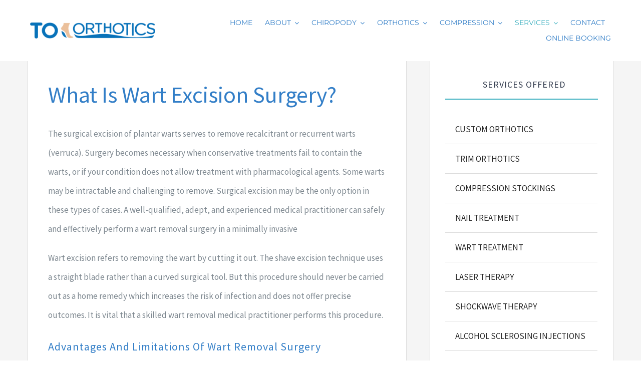

--- FILE ---
content_type: text/html
request_url: https://orthotics-toronto.com/services/wart-excision-surgery/
body_size: 13410
content:
<!DOCTYPE html>
<html class="avada-html-layout-wide avada-html-header-position-top avada-is-100-percent-template" lang="en-US" prefix="og: http://ogp.me/ns# fb: http://ogp.me/ns/fb#">
<head>
	<meta http-equiv="X-UA-Compatible" content="IE=edge" />
	<meta http-equiv="Content-Type" content="text/html; charset=utf-8"/>
	<meta name="viewport" content="width=device-width, initial-scale=1" />
	<meta name='robots' content='index, follow, max-image-preview:large, max-snippet:-1, max-video-preview:-1' />

	<!-- This site is optimized with the Yoast SEO plugin v20.7 - https://yoast.com/wordpress/plugins/seo/ -->
	<title>Wart Excision Surgery - Toronto Orthotics</title>
	<link rel="canonical" href="https://orthotics-toronto.com/services/wart-excision-surgery/" />
	<meta property="og:locale" content="en_US" />
	<meta property="og:type" content="article" />
	<meta property="og:title" content="Wart Excision Surgery - Toronto Orthotics" />
	<meta property="og:url" content="https://orthotics-toronto.com/services/wart-excision-surgery/" />
	<meta property="og:site_name" content="Toronto Orthotics" />
	<meta property="article:modified_time" content="2025-04-08T19:35:13+00:00" />
	<meta name="twitter:card" content="summary_large_image" />
	<meta name="twitter:label1" content="Est. reading time" />
	<meta name="twitter:data1" content="11 minutes" />
	<script type="application/ld+json" class="yoast-schema-graph">{"@context":"https://schema.org","@graph":[{"@type":"WebPage","@id":"https://orthotics-toronto.com/services/wart-excision-surgery/","url":"https://orthotics-toronto.com/services/wart-excision-surgery/","name":"Wart Excision Surgery - Toronto Orthotics","isPartOf":{"@id":"https://orthotics-toronto.com/#website"},"datePublished":"2023-02-03T21:00:51+00:00","dateModified":"2025-04-08T19:35:13+00:00","breadcrumb":{"@id":"https://orthotics-toronto.com/services/wart-excision-surgery/#breadcrumb"},"inLanguage":"en-US","potentialAction":[{"@type":"ReadAction","target":["https://orthotics-toronto.com/services/wart-excision-surgery/"]}]},{"@type":"BreadcrumbList","@id":"https://orthotics-toronto.com/services/wart-excision-surgery/#breadcrumb","itemListElement":[{"@type":"ListItem","position":1,"name":"Home","item":"https://orthotics-toronto.com/"},{"@type":"ListItem","position":2,"name":"Services (not a page, only for menu)","item":"https://orthotics-toronto.com/services/"},{"@type":"ListItem","position":3,"name":"Wart Excision Surgery"}]},{"@type":"WebSite","@id":"https://orthotics-toronto.com/#website","url":"https://orthotics-toronto.com/","name":"Toronto Orthotics","description":"Foot Clinic Downtown Toronto","potentialAction":[{"@type":"SearchAction","target":{"@type":"EntryPoint","urlTemplate":"https://orthotics-toronto.com/?s={search_term_string}"},"query-input":"required name=search_term_string"}],"inLanguage":"en-US"}]}</script>
	<!-- / Yoast SEO plugin. -->


<link rel="alternate" type="application/rss+xml" title="Toronto Orthotics &raquo; Feed" href="https://orthotics-toronto.com/feed/" />
<link rel="alternate" type="application/rss+xml" title="Toronto Orthotics &raquo; Comments Feed" href="https://orthotics-toronto.com/comments/feed/" />
					<link rel="shortcut icon" href="https://orthotics-toronto.com/wp-content/uploads/2023/01/Toronto-Orthotics-Favicon.jpg" type="image/x-icon" />
		
		
		
				<link rel="alternate" title="oEmbed (JSON)" type="application/json+oembed" href="https://orthotics-toronto.com/wp-json/oembed/1.0/embed?url=https%3A%2F%2Forthotics-toronto.com%2Fservices%2Fwart-excision-surgery%2F" />
<link rel="alternate" title="oEmbed (XML)" type="text/xml+oembed" href="https://orthotics-toronto.com/wp-json/oembed/1.0/embed?url=https%3A%2F%2Forthotics-toronto.com%2Fservices%2Fwart-excision-surgery%2F&#038;format=xml" />

		<meta property="og:title" content="Wart Excision Surgery"/>
		<meta property="og:type" content="article"/>
		<meta property="og:url" content="https://orthotics-toronto.com/services/wart-excision-surgery/"/>
		<meta property="og:site_name" content="Toronto Orthotics"/>
		<meta property="og:description" content="What is wart excision surgery? 

The surgical excision of plantar warts serves to remove recalcitrant or recurrent warts (verruca). Surgery becomes necessary when conservative treatments fail to contain the warts, or if your condition does not allow treatment with pharmacological agents. Some warts may be intractable and challenging to remove. Surgical excision may be the only"/>

									<meta property="og:image" content="https://orthotics-toronto.com/wp-content/uploads/2023/01/TO-logo-white-1.png"/>
							<style id='wp-img-auto-sizes-contain-inline-css' type='text/css'>
img:is([sizes=auto i],[sizes^="auto," i]){contain-intrinsic-size:3000px 1500px}
/*# sourceURL=wp-img-auto-sizes-contain-inline-css */
</style>
<link rel='stylesheet' id='fusion-dynamic-css-css' href='https://orthotics-toronto.com/wp-content/uploads/fusion-styles/8269dbffb2a190f410004c98af8876ae.min.css?ver=3.9.2' type='text/css' media='all' />
<link rel="https://api.w.org/" href="https://orthotics-toronto.com/wp-json/" /><link rel="alternate" title="JSON" type="application/json" href="https://orthotics-toronto.com/wp-json/wp/v2/pages/1647" /><link rel="EditURI" type="application/rsd+xml" title="RSD" href="https://orthotics-toronto.com/xmlrpc.php?rsd" />
<meta name="generator" content="WordPress 6.9" />
<link rel='shortlink' href='https://orthotics-toronto.com/?p=1647' />
<style type="text/css" id="css-fb-visibility">@media screen and (max-width: 640px){.fusion-no-small-visibility{display:none !important;}body .sm-text-align-center{text-align:center !important;}body .sm-text-align-left{text-align:left !important;}body .sm-text-align-right{text-align:right !important;}body .sm-flex-align-center{justify-content:center !important;}body .sm-flex-align-flex-start{justify-content:flex-start !important;}body .sm-flex-align-flex-end{justify-content:flex-end !important;}body .sm-mx-auto{margin-left:auto !important;margin-right:auto !important;}body .sm-ml-auto{margin-left:auto !important;}body .sm-mr-auto{margin-right:auto !important;}body .fusion-absolute-position-small{position:absolute;top:auto;width:100%;}.awb-sticky.awb-sticky-small{ position: sticky; top: var(--awb-sticky-offset,0); }}@media screen and (min-width: 641px) and (max-width: 1024px){.fusion-no-medium-visibility{display:none !important;}body .md-text-align-center{text-align:center !important;}body .md-text-align-left{text-align:left !important;}body .md-text-align-right{text-align:right !important;}body .md-flex-align-center{justify-content:center !important;}body .md-flex-align-flex-start{justify-content:flex-start !important;}body .md-flex-align-flex-end{justify-content:flex-end !important;}body .md-mx-auto{margin-left:auto !important;margin-right:auto !important;}body .md-ml-auto{margin-left:auto !important;}body .md-mr-auto{margin-right:auto !important;}body .fusion-absolute-position-medium{position:absolute;top:auto;width:100%;}.awb-sticky.awb-sticky-medium{ position: sticky; top: var(--awb-sticky-offset,0); }}@media screen and (min-width: 1025px){.fusion-no-large-visibility{display:none !important;}body .lg-text-align-center{text-align:center !important;}body .lg-text-align-left{text-align:left !important;}body .lg-text-align-right{text-align:right !important;}body .lg-flex-align-center{justify-content:center !important;}body .lg-flex-align-flex-start{justify-content:flex-start !important;}body .lg-flex-align-flex-end{justify-content:flex-end !important;}body .lg-mx-auto{margin-left:auto !important;margin-right:auto !important;}body .lg-ml-auto{margin-left:auto !important;}body .lg-mr-auto{margin-right:auto !important;}body .fusion-absolute-position-large{position:absolute;top:auto;width:100%;}.awb-sticky.awb-sticky-large{ position: sticky; top: var(--awb-sticky-offset,0); }}</style><link rel="preconnect" href="//code.tidio.co">		<script type="text/javascript">
			var doc = document.documentElement;
			doc.setAttribute( 'data-useragent', navigator.userAgent );
		</script>
		
	<style id='global-styles-inline-css' type='text/css'>
:root{--wp--preset--aspect-ratio--square: 1;--wp--preset--aspect-ratio--4-3: 4/3;--wp--preset--aspect-ratio--3-4: 3/4;--wp--preset--aspect-ratio--3-2: 3/2;--wp--preset--aspect-ratio--2-3: 2/3;--wp--preset--aspect-ratio--16-9: 16/9;--wp--preset--aspect-ratio--9-16: 9/16;--wp--preset--color--black: #000000;--wp--preset--color--cyan-bluish-gray: #abb8c3;--wp--preset--color--white: #ffffff;--wp--preset--color--pale-pink: #f78da7;--wp--preset--color--vivid-red: #cf2e2e;--wp--preset--color--luminous-vivid-orange: #ff6900;--wp--preset--color--luminous-vivid-amber: #fcb900;--wp--preset--color--light-green-cyan: #7bdcb5;--wp--preset--color--vivid-green-cyan: #00d084;--wp--preset--color--pale-cyan-blue: #8ed1fc;--wp--preset--color--vivid-cyan-blue: #0693e3;--wp--preset--color--vivid-purple: #9b51e0;--wp--preset--gradient--vivid-cyan-blue-to-vivid-purple: linear-gradient(135deg,rgb(6,147,227) 0%,rgb(155,81,224) 100%);--wp--preset--gradient--light-green-cyan-to-vivid-green-cyan: linear-gradient(135deg,rgb(122,220,180) 0%,rgb(0,208,130) 100%);--wp--preset--gradient--luminous-vivid-amber-to-luminous-vivid-orange: linear-gradient(135deg,rgb(252,185,0) 0%,rgb(255,105,0) 100%);--wp--preset--gradient--luminous-vivid-orange-to-vivid-red: linear-gradient(135deg,rgb(255,105,0) 0%,rgb(207,46,46) 100%);--wp--preset--gradient--very-light-gray-to-cyan-bluish-gray: linear-gradient(135deg,rgb(238,238,238) 0%,rgb(169,184,195) 100%);--wp--preset--gradient--cool-to-warm-spectrum: linear-gradient(135deg,rgb(74,234,220) 0%,rgb(151,120,209) 20%,rgb(207,42,186) 40%,rgb(238,44,130) 60%,rgb(251,105,98) 80%,rgb(254,248,76) 100%);--wp--preset--gradient--blush-light-purple: linear-gradient(135deg,rgb(255,206,236) 0%,rgb(152,150,240) 100%);--wp--preset--gradient--blush-bordeaux: linear-gradient(135deg,rgb(254,205,165) 0%,rgb(254,45,45) 50%,rgb(107,0,62) 100%);--wp--preset--gradient--luminous-dusk: linear-gradient(135deg,rgb(255,203,112) 0%,rgb(199,81,192) 50%,rgb(65,88,208) 100%);--wp--preset--gradient--pale-ocean: linear-gradient(135deg,rgb(255,245,203) 0%,rgb(182,227,212) 50%,rgb(51,167,181) 100%);--wp--preset--gradient--electric-grass: linear-gradient(135deg,rgb(202,248,128) 0%,rgb(113,206,126) 100%);--wp--preset--gradient--midnight: linear-gradient(135deg,rgb(2,3,129) 0%,rgb(40,116,252) 100%);--wp--preset--font-size--small: 12.75px;--wp--preset--font-size--medium: 20px;--wp--preset--font-size--large: 25.5px;--wp--preset--font-size--x-large: 42px;--wp--preset--font-size--normal: 17px;--wp--preset--font-size--xlarge: 34px;--wp--preset--font-size--huge: 51px;--wp--preset--spacing--20: 0.44rem;--wp--preset--spacing--30: 0.67rem;--wp--preset--spacing--40: 1rem;--wp--preset--spacing--50: 1.5rem;--wp--preset--spacing--60: 2.25rem;--wp--preset--spacing--70: 3.38rem;--wp--preset--spacing--80: 5.06rem;--wp--preset--shadow--natural: 6px 6px 9px rgba(0, 0, 0, 0.2);--wp--preset--shadow--deep: 12px 12px 50px rgba(0, 0, 0, 0.4);--wp--preset--shadow--sharp: 6px 6px 0px rgba(0, 0, 0, 0.2);--wp--preset--shadow--outlined: 6px 6px 0px -3px rgb(255, 255, 255), 6px 6px rgb(0, 0, 0);--wp--preset--shadow--crisp: 6px 6px 0px rgb(0, 0, 0);}:where(.is-layout-flex){gap: 0.5em;}:where(.is-layout-grid){gap: 0.5em;}body .is-layout-flex{display: flex;}.is-layout-flex{flex-wrap: wrap;align-items: center;}.is-layout-flex > :is(*, div){margin: 0;}body .is-layout-grid{display: grid;}.is-layout-grid > :is(*, div){margin: 0;}:where(.wp-block-columns.is-layout-flex){gap: 2em;}:where(.wp-block-columns.is-layout-grid){gap: 2em;}:where(.wp-block-post-template.is-layout-flex){gap: 1.25em;}:where(.wp-block-post-template.is-layout-grid){gap: 1.25em;}.has-black-color{color: var(--wp--preset--color--black) !important;}.has-cyan-bluish-gray-color{color: var(--wp--preset--color--cyan-bluish-gray) !important;}.has-white-color{color: var(--wp--preset--color--white) !important;}.has-pale-pink-color{color: var(--wp--preset--color--pale-pink) !important;}.has-vivid-red-color{color: var(--wp--preset--color--vivid-red) !important;}.has-luminous-vivid-orange-color{color: var(--wp--preset--color--luminous-vivid-orange) !important;}.has-luminous-vivid-amber-color{color: var(--wp--preset--color--luminous-vivid-amber) !important;}.has-light-green-cyan-color{color: var(--wp--preset--color--light-green-cyan) !important;}.has-vivid-green-cyan-color{color: var(--wp--preset--color--vivid-green-cyan) !important;}.has-pale-cyan-blue-color{color: var(--wp--preset--color--pale-cyan-blue) !important;}.has-vivid-cyan-blue-color{color: var(--wp--preset--color--vivid-cyan-blue) !important;}.has-vivid-purple-color{color: var(--wp--preset--color--vivid-purple) !important;}.has-black-background-color{background-color: var(--wp--preset--color--black) !important;}.has-cyan-bluish-gray-background-color{background-color: var(--wp--preset--color--cyan-bluish-gray) !important;}.has-white-background-color{background-color: var(--wp--preset--color--white) !important;}.has-pale-pink-background-color{background-color: var(--wp--preset--color--pale-pink) !important;}.has-vivid-red-background-color{background-color: var(--wp--preset--color--vivid-red) !important;}.has-luminous-vivid-orange-background-color{background-color: var(--wp--preset--color--luminous-vivid-orange) !important;}.has-luminous-vivid-amber-background-color{background-color: var(--wp--preset--color--luminous-vivid-amber) !important;}.has-light-green-cyan-background-color{background-color: var(--wp--preset--color--light-green-cyan) !important;}.has-vivid-green-cyan-background-color{background-color: var(--wp--preset--color--vivid-green-cyan) !important;}.has-pale-cyan-blue-background-color{background-color: var(--wp--preset--color--pale-cyan-blue) !important;}.has-vivid-cyan-blue-background-color{background-color: var(--wp--preset--color--vivid-cyan-blue) !important;}.has-vivid-purple-background-color{background-color: var(--wp--preset--color--vivid-purple) !important;}.has-black-border-color{border-color: var(--wp--preset--color--black) !important;}.has-cyan-bluish-gray-border-color{border-color: var(--wp--preset--color--cyan-bluish-gray) !important;}.has-white-border-color{border-color: var(--wp--preset--color--white) !important;}.has-pale-pink-border-color{border-color: var(--wp--preset--color--pale-pink) !important;}.has-vivid-red-border-color{border-color: var(--wp--preset--color--vivid-red) !important;}.has-luminous-vivid-orange-border-color{border-color: var(--wp--preset--color--luminous-vivid-orange) !important;}.has-luminous-vivid-amber-border-color{border-color: var(--wp--preset--color--luminous-vivid-amber) !important;}.has-light-green-cyan-border-color{border-color: var(--wp--preset--color--light-green-cyan) !important;}.has-vivid-green-cyan-border-color{border-color: var(--wp--preset--color--vivid-green-cyan) !important;}.has-pale-cyan-blue-border-color{border-color: var(--wp--preset--color--pale-cyan-blue) !important;}.has-vivid-cyan-blue-border-color{border-color: var(--wp--preset--color--vivid-cyan-blue) !important;}.has-vivid-purple-border-color{border-color: var(--wp--preset--color--vivid-purple) !important;}.has-vivid-cyan-blue-to-vivid-purple-gradient-background{background: var(--wp--preset--gradient--vivid-cyan-blue-to-vivid-purple) !important;}.has-light-green-cyan-to-vivid-green-cyan-gradient-background{background: var(--wp--preset--gradient--light-green-cyan-to-vivid-green-cyan) !important;}.has-luminous-vivid-amber-to-luminous-vivid-orange-gradient-background{background: var(--wp--preset--gradient--luminous-vivid-amber-to-luminous-vivid-orange) !important;}.has-luminous-vivid-orange-to-vivid-red-gradient-background{background: var(--wp--preset--gradient--luminous-vivid-orange-to-vivid-red) !important;}.has-very-light-gray-to-cyan-bluish-gray-gradient-background{background: var(--wp--preset--gradient--very-light-gray-to-cyan-bluish-gray) !important;}.has-cool-to-warm-spectrum-gradient-background{background: var(--wp--preset--gradient--cool-to-warm-spectrum) !important;}.has-blush-light-purple-gradient-background{background: var(--wp--preset--gradient--blush-light-purple) !important;}.has-blush-bordeaux-gradient-background{background: var(--wp--preset--gradient--blush-bordeaux) !important;}.has-luminous-dusk-gradient-background{background: var(--wp--preset--gradient--luminous-dusk) !important;}.has-pale-ocean-gradient-background{background: var(--wp--preset--gradient--pale-ocean) !important;}.has-electric-grass-gradient-background{background: var(--wp--preset--gradient--electric-grass) !important;}.has-midnight-gradient-background{background: var(--wp--preset--gradient--midnight) !important;}.has-small-font-size{font-size: var(--wp--preset--font-size--small) !important;}.has-medium-font-size{font-size: var(--wp--preset--font-size--medium) !important;}.has-large-font-size{font-size: var(--wp--preset--font-size--large) !important;}.has-x-large-font-size{font-size: var(--wp--preset--font-size--x-large) !important;}
/*# sourceURL=global-styles-inline-css */
</style>
</head>

<body class="wp-singular page-template page-template-100-width page-template-100-width-php page page-id-1647 page-child parent-pageid-1595 wp-theme-Avada fusion-image-hovers fusion-pagination-sizing fusion-button_type-flat fusion-button_span-yes fusion-button_gradient-linear avada-image-rollover-circle-yes avada-image-rollover-yes avada-image-rollover-direction-center_vertical dont-animate fusion-body ltr fusion-sticky-header no-tablet-sticky-header no-mobile-sticky-header fusion-disable-outline fusion-sub-menu-fade mobile-logo-pos-left layout-wide-mode avada-has-boxed-modal-shadow-none layout-scroll-offset-full avada-has-zero-margin-offset-top fusion-top-header menu-text-align-center mobile-menu-design-modern fusion-show-pagination-text fusion-header-layout-v1 avada-responsive avada-footer-fx-none avada-menu-highlight-style-bar fusion-search-form-classic fusion-main-menu-search-dropdown fusion-avatar-square avada-dropdown-styles avada-blog-layout-grid avada-blog-archive-layout-grid avada-header-shadow-no avada-menu-icon-position-left avada-has-megamenu-shadow avada-has-mainmenu-dropdown-divider avada-has-header-100-width avada-has-pagetitle-bg-full avada-has-100-footer avada-has-breadcrumb-mobile-hidden avada-has-titlebar-hide avada-has-pagination-padding avada-flyout-menu-direction-fade avada-ec-views-v1" data-awb-post-id="1647">
		<a class="skip-link screen-reader-text" href="#content">Skip to content</a>

	<div id="boxed-wrapper">
		
		<div id="wrapper" class="fusion-wrapper">
			<div id="home" style="position:relative;top:-1px;"></div>
												<div class="fusion-tb-header"><div class="fusion-fullwidth fullwidth-box fusion-builder-row-1 fusion-flex-container has-pattern-background has-mask-background hundred-percent-fullwidth non-hundred-percent-height-scrolling fusion-sticky-container fusion-custom-z-index fusion-absolute-container fusion-absolute-position-medium fusion-absolute-position-large" style="--awb-border-radius-top-left:0px;--awb-border-radius-top-right:0px;--awb-border-radius-bottom-right:0px;--awb-border-radius-bottom-left:0px;--awb-z-index:9999;--awb-padding-top:30px;--awb-padding-right:60px;--awb-padding-bottom:30px;--awb-padding-left:60px;--awb-padding-top-small:15px;--awb-padding-right-small:15px;--awb-padding-bottom-small:15px;--awb-padding-left-small:15px;--awb-margin-bottom:0px;--awb-min-height:60px;--awb-background-color:var(--awb-color1);" data-transition-offset="100" data-scroll-offset="0" data-sticky-small-visibility="1" data-sticky-medium-visibility="1" data-sticky-large-visibility="1" ><div class="fusion-builder-row fusion-row fusion-flex-align-items-center" style="width:calc( 100% + 0px ) !important;max-width:calc( 100% + 0px ) !important;margin-left: calc(-0px / 2 );margin-right: calc(-0px / 2 );"><div class="fusion-layout-column fusion_builder_column fusion-builder-column-0 fusion_builder_column_1_4 1_4 fusion-flex-column fusion-column-inner-bg-wrapper" style="--awb-inner-bg-size:cover;--awb-width-large:25%;--awb-margin-top-large:0px;--awb-spacing-right-large:0;--awb-margin-bottom-large:0px;--awb-spacing-left-large:0;--awb-width-medium:25%;--awb-order-medium:0;--awb-spacing-right-medium:0;--awb-spacing-left-medium:0;--awb-width-small:50%;--awb-order-small:0;--awb-spacing-right-small:0;--awb-spacing-left-small:0;"><span class="fusion-column-inner-bg hover-type-none"><a class="fusion-column-anchor" href="https://orthotics-toronto.com/"><span class="fusion-column-inner-bg-image"></span></a></span><div class="fusion-column-wrapper fusion-column-has-shadow fusion-flex-justify-content-flex-start fusion-content-layout-row fusion-content-nowrap"><div class="fusion-image-element " style="--awb-margin-right:10px;--awb-max-width:250px;--awb-caption-title-size:var(--h2_typography-font-size);--awb-caption-title-transform:var(--h2_typography-text-transform);--awb-caption-title-line-height:var(--h2_typography-line-height);--awb-caption-title-letter-spacing:var(--h2_typography-letter-spacing);"><span class=" fusion-imageframe imageframe-none imageframe-1 hover-type-none"><a class="fusion-no-lightbox" href="https://orthotics-toronto.com/" target="_self"><img fetchpriority="high" decoding="async" width="681" height="89" alt="Orthotics Toronto Logo Retina" src="https://orthotics-toronto.com/wp-content/uploads/2023/01/TO-logo-white.png" class="img-responsive wp-image-1099 disable-lazyload" srcset="https://orthotics-toronto.com/wp-content/uploads/2023/01/TO-logo-white-200x26.png 200w, https://orthotics-toronto.com/wp-content/uploads/2023/01/TO-logo-white-400x52.png 400w, https://orthotics-toronto.com/wp-content/uploads/2023/01/TO-logo-white-600x78.png 600w, https://orthotics-toronto.com/wp-content/uploads/2023/01/TO-logo-white.png 681w" sizes="(max-width: 1024px) 100vw, (max-width: 640px) 100vw, (max-width: 1919px) 600px,(min-width: 1920px) 25vw" /></a></span></div></div></div><div class="fusion-layout-column fusion_builder_column fusion-builder-column-1 fusion_builder_column_3_4 3_4 fusion-flex-column" style="--awb-bg-size:cover;--awb-width-large:75%;--awb-margin-top-large:0px;--awb-spacing-right-large:0;--awb-margin-bottom-large:0px;--awb-spacing-left-large:0;--awb-width-medium:75%;--awb-order-medium:0;--awb-spacing-right-medium:0;--awb-spacing-left-medium:0;--awb-width-small:50%;--awb-order-small:0;--awb-spacing-right-small:0;--awb-spacing-left-small:0;"><div class="fusion-column-wrapper fusion-column-has-shadow fusion-flex-justify-content-flex-start fusion-content-layout-column"><nav class="awb-menu awb-menu_row awb-menu_em-hover mobile-mode-collapse-to-button awb-menu_icons-left awb-menu_dc-yes mobile-trigger-fullwidth-off awb-menu_mobile-toggle awb-menu_indent-left mobile-size-full-absolute loading mega-menu-loading collapse-enabled awb-menu_dropdown awb-menu_expand-right awb-menu_transition-fade" style="--awb-font-size:var(--awb-typography5-font-size);--awb-text-transform:var(--awb-typography5-text-transform);--awb-gap:25px;--awb-justify-content:flex-end;--awb-border-color:var(--awb-color6);--awb-color:var(--awb-color5);--awb-letter-spacing:var(--awb-typography5-letter-spacing);--awb-active-color:var(--awb-color4);--awb-submenu-sep-color:var(--awb-color3);--awb-submenu-active-bg:var(--awb-color4);--awb-submenu-active-color:var(--awb-color1);--awb-submenu-text-transform:none;--awb-icons-color:var(--awb-color5);--awb-icons-hover-color:var(--awb-color4);--awb-main-justify-content:flex-start;--awb-mobile-nav-button-align-hor:flex-end;--awb-mobile-bg:var(--awb-color3);--awb-mobile-color:hsla(var(--awb-color8-h),var(--awb-color8-s),calc( var(--awb-color8-l) - 2% ),var(--awb-color8-a));--awb-mobile-nav-items-height:45;--awb-mobile-active-bg:var(--awb-color4);--awb-mobile-active-color:var(--awb-color1);--awb-mobile-trigger-font-size:40px;--awb-mobile-trigger-color:var(--awb-color5);--awb-mobile-trigger-background-color:rgba(255,255,255,0);--awb-mobile-nav-trigger-bottom-margin:15px;--awb-mobile-sep-color:rgba(0,0,0,0);--awb-sticky-min-height:70px;--awb-mobile-justify:flex-start;--awb-mobile-caret-left:auto;--awb-mobile-caret-right:0;--awb-fusion-font-family-typography:var(--awb-typography5-font-family);--awb-fusion-font-weight-typography:var(--awb-typography5-font-weight);--awb-fusion-font-style-typography:var(--awb-typography5-font-style);--awb-fusion-font-family-submenu-typography:inherit;--awb-fusion-font-style-submenu-typography:normal;--awb-fusion-font-weight-submenu-typography:400;--awb-fusion-font-family-mobile-typography:inherit;--awb-fusion-font-style-mobile-typography:normal;--awb-fusion-font-weight-mobile-typography:400;" aria-label="Menu" data-breakpoint="878" data-count="0" data-transition-type="center" data-transition-time="300"><button type="button" class="awb-menu__m-toggle awb-menu__m-toggle_no-text" aria-expanded="false" aria-controls="menu-main-menu"><span class="awb-menu__m-toggle-inner"><span class="collapsed-nav-text"><span class="screen-reader-text">Toggle Navigation</span></span><span class="awb-menu__m-collapse-icon awb-menu__m-collapse-icon_no-text"><span class="awb-menu__m-collapse-icon-open awb-menu__m-collapse-icon-open_no-text health-menu"></span><span class="awb-menu__m-collapse-icon-close awb-menu__m-collapse-icon-close_no-text health-close"></span></span></span></button><ul id="menu-main-menu" class="fusion-menu awb-menu__main-ul awb-menu__main-ul_row"><li  id="menu-item-1067"  class="menu-item menu-item-type-post_type menu-item-object-page menu-item-home menu-item-1067 awb-menu__li awb-menu__main-li awb-menu__main-li_regular"  data-item-id="1067"><span class="awb-menu__main-background-default awb-menu__main-background-default_center"></span><span class="awb-menu__main-background-active awb-menu__main-background-active_center"></span><a  href="https://orthotics-toronto.com/" class="awb-menu__main-a awb-menu__main-a_regular"><span class="menu-text">HOME</span></a></li><li  id="menu-item-1762"  class="menu-item menu-item-type-custom menu-item-object-custom menu-item-has-children menu-item-1762 awb-menu__li awb-menu__main-li awb-menu__main-li_regular"  data-item-id="1762"><span class="awb-menu__main-background-default awb-menu__main-background-default_center"></span><span class="awb-menu__main-background-active awb-menu__main-background-active_center"></span><a  href="#" class="awb-menu__main-a awb-menu__main-a_regular"><span class="menu-text">ABOUT</span><span class="awb-menu__open-nav-submenu-hover"></span></a><button type="button" aria-label="Open submenu of ABOUT" aria-expanded="false" class="awb-menu__open-nav-submenu_mobile awb-menu__open-nav-submenu_main"></button><ul class="awb-menu__sub-ul awb-menu__sub-ul_main"><li  id="menu-item-1192"  class="menu-item menu-item-type-post_type menu-item-object-page menu-item-1192 awb-menu__li awb-menu__sub-li" ><a  href="https://orthotics-toronto.com/health-home/about/" class="awb-menu__sub-a"><span>ABOUT US</span></a></li><li  id="menu-item-1246"  class="menu-item menu-item-type-post_type menu-item-object-page menu-item-1246 awb-menu__li awb-menu__sub-li" ><a  href="https://orthotics-toronto.com/health-home/faqs/" class="awb-menu__sub-a"><span>FAQ’s</span></a></li></ul></li><li  id="menu-item-1561"  class="menu-item menu-item-type-custom menu-item-object-custom menu-item-has-children menu-item-1561 awb-menu__li awb-menu__main-li awb-menu__main-li_regular"  data-item-id="1561"><span class="awb-menu__main-background-default awb-menu__main-background-default_center"></span><span class="awb-menu__main-background-active awb-menu__main-background-active_center"></span><a  href="#" class="awb-menu__main-a awb-menu__main-a_regular"><span class="menu-text">CHIROPODY</span><span class="awb-menu__open-nav-submenu-hover"></span></a><button type="button" aria-label="Open submenu of CHIROPODY" aria-expanded="false" class="awb-menu__open-nav-submenu_mobile awb-menu__open-nav-submenu_main"></button><ul class="awb-menu__sub-ul awb-menu__sub-ul_main"><li  id="menu-item-1563"  class="menu-item menu-item-type-post_type menu-item-object-page menu-item-1563 awb-menu__li awb-menu__sub-li" ><a  href="https://orthotics-toronto.com/chiropody/what-is-chiropody/" class="awb-menu__sub-a"><span>WHAT IS CHIROPODY</span></a></li><li  id="menu-item-1562"  class="menu-item menu-item-type-post_type menu-item-object-page menu-item-1562 awb-menu__li awb-menu__sub-li" ><a  href="https://orthotics-toronto.com/chiropody/chiropodist-and-feet/" class="awb-menu__sub-a"><span>CHIROPODISTS AND FEET</span></a></li></ul></li><li  id="menu-item-1548"  class="menu-item menu-item-type-custom menu-item-object-custom menu-item-has-children menu-item-1548 awb-menu__li awb-menu__main-li awb-menu__main-li_regular"  data-item-id="1548"><span class="awb-menu__main-background-default awb-menu__main-background-default_center"></span><span class="awb-menu__main-background-active awb-menu__main-background-active_center"></span><a  href="#" class="awb-menu__main-a awb-menu__main-a_regular"><span class="menu-text">ORTHOTICS</span><span class="awb-menu__open-nav-submenu-hover"></span></a><button type="button" aria-label="Open submenu of ORTHOTICS" aria-expanded="false" class="awb-menu__open-nav-submenu_mobile awb-menu__open-nav-submenu_main"></button><ul class="awb-menu__sub-ul awb-menu__sub-ul_main"><li  id="menu-item-1549"  class="menu-item menu-item-type-post_type menu-item-object-page menu-item-has-children menu-item-1549 awb-menu__li awb-menu__sub-li" ><a  href="https://orthotics-toronto.com/orthotics/custom-orthotics/" class="awb-menu__sub-a"><span>CUSTOM ORTHOTICS</span><span class="awb-menu__open-nav-submenu-hover"></span></a><button type="button" aria-label="Open submenu of CUSTOM ORTHOTICS" aria-expanded="false" class="awb-menu__open-nav-submenu_mobile awb-menu__open-nav-submenu_sub"></button><ul class="awb-menu__sub-ul awb-menu__sub-ul_grand"><li  id="menu-item-1819"  class="menu-item menu-item-type-post_type menu-item-object-page menu-item-1819 awb-menu__li awb-menu__sub-li" ><a  href="https://orthotics-toronto.com/orthotics/custom-orthotics/childrens-orthotics/" class="awb-menu__sub-a"><span>CHILDREN&#8217;S ORTHOTICS</span></a></li><li  id="menu-item-1823"  class="menu-item menu-item-type-post_type menu-item-object-page menu-item-1823 awb-menu__li awb-menu__sub-li" ><a  href="https://orthotics-toronto.com/orthotics/custom-orthotics/classic-dress/" class="awb-menu__sub-a"><span>CLASSIC DRESS</span></a></li><li  id="menu-item-1821"  class="menu-item menu-item-type-post_type menu-item-object-page menu-item-1821 awb-menu__li awb-menu__sub-li" ><a  href="https://orthotics-toronto.com/orthotics/custom-orthotics/dress-flex/" class="awb-menu__sub-a"><span>DRESS FLEX</span></a></li><li  id="menu-item-1824"  class="menu-item menu-item-type-post_type menu-item-object-page menu-item-1824 awb-menu__li awb-menu__sub-li" ><a  href="https://orthotics-toronto.com/orthotics/custom-orthotics/elite-rx/" class="awb-menu__sub-a"><span>ELITE RX</span></a></li><li  id="menu-item-1825"  class="menu-item menu-item-type-post_type menu-item-object-page menu-item-1825 awb-menu__li awb-menu__sub-li" ><a  href="https://orthotics-toronto.com/orthotics/custom-orthotics/orthotic-molds/" class="awb-menu__sub-a"><span>ORTHOTIC MOLDS</span></a></li><li  id="menu-item-1820"  class="menu-item menu-item-type-post_type menu-item-object-page menu-item-1820 awb-menu__li awb-menu__sub-li" ><a  href="https://orthotics-toronto.com/orthotics/custom-orthotics/roberts-whitman/" class="awb-menu__sub-a"><span>ROBERTS WHITMAN</span></a></li><li  id="menu-item-1827"  class="menu-item menu-item-type-post_type menu-item-object-page menu-item-1827 awb-menu__li awb-menu__sub-li" ><a  href="https://orthotics-toronto.com/orthotics/custom-orthotics/standard-orthotic/" class="awb-menu__sub-a"><span>STANDARD ORTHOTIC</span></a></li><li  id="menu-item-1828"  class="menu-item menu-item-type-post_type menu-item-object-page menu-item-1828 awb-menu__li awb-menu__sub-li" ><a  href="https://orthotics-toronto.com/orthotics/custom-orthotics/sport-orthotics/" class="awb-menu__sub-a"><span>SPORT ORTHOTIC</span></a></li><li  id="menu-item-1826"  class="menu-item menu-item-type-post_type menu-item-object-page menu-item-1826 awb-menu__li awb-menu__sub-li" ><a  href="https://orthotics-toronto.com/orthotics/custom-orthotics/ufo/" class="awb-menu__sub-a"><span>UFO</span></a></li><li  id="menu-item-1822"  class="menu-item menu-item-type-post_type menu-item-object-page menu-item-1822 awb-menu__li awb-menu__sub-li" ><a  href="https://orthotics-toronto.com/orthotics/custom-orthotics/xt-sprint/" class="awb-menu__sub-a"><span>XT SPRINT</span></a></li></ul></li><li  id="menu-item-1550"  class="menu-item menu-item-type-post_type menu-item-object-page menu-item-1550 awb-menu__li awb-menu__sub-li" ><a  href="https://orthotics-toronto.com/orthotics/trim-orthotics/" class="awb-menu__sub-a"><span>TRIM ORTHOTICS</span></a></li></ul></li><li  id="menu-item-1551"  class="menu-item menu-item-type-custom menu-item-object-custom menu-item-has-children menu-item-1551 awb-menu__li awb-menu__main-li awb-menu__main-li_regular"  data-item-id="1551"><span class="awb-menu__main-background-default awb-menu__main-background-default_center"></span><span class="awb-menu__main-background-active awb-menu__main-background-active_center"></span><a  href="#" class="awb-menu__main-a awb-menu__main-a_regular"><span class="menu-text">COMPRESSION</span><span class="awb-menu__open-nav-submenu-hover"></span></a><button type="button" aria-label="Open submenu of COMPRESSION" aria-expanded="false" class="awb-menu__open-nav-submenu_mobile awb-menu__open-nav-submenu_main"></button><ul class="awb-menu__sub-ul awb-menu__sub-ul_main"><li  id="menu-item-1560"  class="menu-item menu-item-type-post_type menu-item-object-page menu-item-1560 awb-menu__li awb-menu__sub-li" ><a  href="https://orthotics-toronto.com/compression-stockings/" class="awb-menu__sub-a"><span>COMPRESSION STOCKINGS</span></a></li><li  id="menu-item-1558"  class="menu-item menu-item-type-post_type menu-item-object-page menu-item-1558 awb-menu__li awb-menu__sub-li" ><a  href="https://orthotics-toronto.com/athletic-compression-sleeves/" class="awb-menu__sub-a"><span>ATHLETIC COMPRESSION SLEEVES</span></a></li><li  id="menu-item-1720"  class="menu-item menu-item-type-post_type menu-item-object-page menu-item-1720 awb-menu__li awb-menu__sub-li" ><a  href="https://orthotics-toronto.com/athletic-compression-socks/" class="awb-menu__sub-a"><span>ATHLETIC COMPRESSION SOCKS</span></a></li><li  id="menu-item-1555"  class="menu-item menu-item-type-post_type menu-item-object-page menu-item-1555 awb-menu__li awb-menu__sub-li" ><a  href="https://orthotics-toronto.com/compression/compression-foot-sleeve/" class="awb-menu__sub-a"><span>COMPRESSION FOOT SLEEVE</span></a></li><li  id="menu-item-1553"  class="menu-item menu-item-type-post_type menu-item-object-page menu-item-1553 awb-menu__li awb-menu__sub-li" ><a  href="https://orthotics-toronto.com/medical-compression-socks/" class="awb-menu__sub-a"><span>MEDICAL COMPRESSION SOCKS</span></a></li><li  id="menu-item-1557"  class="menu-item menu-item-type-post_type menu-item-object-page menu-item-1557 awb-menu__li awb-menu__sub-li" ><a  href="https://orthotics-toronto.com/micro-compression-stockings/" class="awb-menu__sub-a"><span>MICRO COMPRESSION STOCKINGS</span></a></li><li  id="menu-item-1554"  class="menu-item menu-item-type-post_type menu-item-object-page menu-item-1554 awb-menu__li awb-menu__sub-li" ><a  href="https://orthotics-toronto.com/performance-compression-stockings/" class="awb-menu__sub-a"><span>PERFORMANCE COMPRESSION STOCKINGS</span></a></li><li  id="menu-item-1556"  class="menu-item menu-item-type-post_type menu-item-object-page menu-item-1556 awb-menu__li awb-menu__sub-li" ><a  href="https://orthotics-toronto.com/compression/training-compression-stockings/" class="awb-menu__sub-a"><span>TRAINING COMPRESSION STOCKINGS</span></a></li><li  id="menu-item-1559"  class="menu-item menu-item-type-post_type menu-item-object-page menu-item-1559 awb-menu__li awb-menu__sub-li" ><a  href="https://orthotics-toronto.com/compression/wearing-compression-stockings/" class="awb-menu__sub-a"><span>WEARING COMPRESSION STOCKINGS</span></a></li></ul></li><li  id="menu-item-1746"  class="menu-item menu-item-type-custom menu-item-object-custom current-menu-ancestor menu-item-has-children menu-item-1746 awb-menu__li awb-menu__main-li awb-menu__main-li_regular"  data-item-id="1746"><span class="awb-menu__main-background-default awb-menu__main-background-default_center"></span><span class="awb-menu__main-background-active awb-menu__main-background-active_center"></span><a  href="#" class="awb-menu__main-a awb-menu__main-a_regular"><span class="menu-text">SERVICES</span><span class="awb-menu__open-nav-submenu-hover"></span></a><button type="button" aria-label="Open submenu of SERVICES" aria-expanded="false" class="awb-menu__open-nav-submenu_mobile awb-menu__open-nav-submenu_main"></button><ul class="awb-menu__sub-ul awb-menu__sub-ul_main"><li  id="menu-item-1769"  class="menu-item menu-item-type-custom menu-item-object-custom menu-item-has-children menu-item-1769 awb-menu__li awb-menu__sub-li" ><a  href="#" class="awb-menu__sub-a"><span>FOOT TREATMENT</span><span class="awb-menu__open-nav-submenu-hover"></span></a><button type="button" aria-label="Open submenu of FOOT TREATMENT" aria-expanded="false" class="awb-menu__open-nav-submenu_mobile awb-menu__open-nav-submenu_sub"></button><ul class="awb-menu__sub-ul awb-menu__sub-ul_grand"><li  id="menu-item-1752"  class="menu-item menu-item-type-post_type menu-item-object-page menu-item-1752 awb-menu__li awb-menu__sub-li" ><a  href="https://orthotics-toronto.com/services/diabetic-feet/" class="awb-menu__sub-a"><span>DIABETIC FEET</span></a></li><li  id="menu-item-1747"  class="menu-item menu-item-type-post_type menu-item-object-page menu-item-1747 awb-menu__li awb-menu__sub-li" ><a  href="https://orthotics-toronto.com/services/digital-orthosis-compound/" class="awb-menu__sub-a"><span>DIGITAL ORTHOSIS COMPOUND</span></a></li><li  id="menu-item-1751"  class="menu-item menu-item-type-post_type menu-item-object-page menu-item-1751 awb-menu__li awb-menu__sub-li" ><a  href="https://orthotics-toronto.com/services/foot-mobilization-therapy/" class="awb-menu__sub-a"><span>FOOT MOBILIZATION THERAPY</span></a></li><li  id="menu-item-1748"  class="menu-item menu-item-type-post_type menu-item-object-page menu-item-1748 awb-menu__li awb-menu__sub-li" ><a  href="https://orthotics-toronto.com/services/alcohol-sclerosing-injections/" class="awb-menu__sub-a"><span>ALCOHOL SCLEROSING INJECTIONS</span></a></li></ul></li><li  id="menu-item-1768"  class="menu-item menu-item-type-custom menu-item-object-custom menu-item-has-children menu-item-1768 awb-menu__li awb-menu__sub-li" ><a  href="#" class="awb-menu__sub-a"><span>LASER TREATMENT</span><span class="awb-menu__open-nav-submenu-hover"></span></a><button type="button" aria-label="Open submenu of LASER TREATMENT" aria-expanded="false" class="awb-menu__open-nav-submenu_mobile awb-menu__open-nav-submenu_sub"></button><ul class="awb-menu__sub-ul awb-menu__sub-ul_grand"><li  id="menu-item-1759"  class="menu-item menu-item-type-post_type menu-item-object-page menu-item-1759 awb-menu__li awb-menu__sub-li" ><a  href="https://orthotics-toronto.com/services/fungal-laser-nail/" class="awb-menu__sub-a"><span>FUNGAL LASER NAIL</span></a></li><li  id="menu-item-1758"  class="menu-item menu-item-type-post_type menu-item-object-page menu-item-1758 awb-menu__li awb-menu__sub-li" ><a  href="https://orthotics-toronto.com/services/fungal-nail-laser-surgery/" class="awb-menu__sub-a"><span>FUNGAL NAIL LASER SURGERY</span></a></li><li  id="menu-item-1750"  class="menu-item menu-item-type-post_type menu-item-object-page menu-item-1750 awb-menu__li awb-menu__sub-li" ><a  href="https://orthotics-toronto.com/services/laser-therapy/" class="awb-menu__sub-a"><span>LASER THERAPY</span></a></li><li  id="menu-item-1756"  class="menu-item menu-item-type-post_type menu-item-object-page menu-item-1756 awb-menu__li awb-menu__sub-li" ><a  href="https://orthotics-toronto.com/services/laser-surgery-for-warts/" class="awb-menu__sub-a"><span>LASER SURGERY FOR WARTS</span></a></li></ul></li><li  id="menu-item-1767"  class="menu-item menu-item-type-custom menu-item-object-custom menu-item-has-children menu-item-1767 awb-menu__li awb-menu__sub-li" ><a  href="#" class="awb-menu__sub-a"><span>NAIL TREATMENT</span><span class="awb-menu__open-nav-submenu-hover"></span></a><button type="button" aria-label="Open submenu of NAIL TREATMENT" aria-expanded="false" class="awb-menu__open-nav-submenu_mobile awb-menu__open-nav-submenu_sub"></button><ul class="awb-menu__sub-ul awb-menu__sub-ul_grand"><li  id="menu-item-1761"  class="menu-item menu-item-type-post_type menu-item-object-page menu-item-1761 awb-menu__li awb-menu__sub-li" ><a  href="https://orthotics-toronto.com/services/ingrown-toenail/" class="awb-menu__sub-a"><span>INGROWN TOENAIL</span></a></li><li  id="menu-item-1760"  class="menu-item menu-item-type-post_type menu-item-object-page menu-item-1760 awb-menu__li awb-menu__sub-li" ><a  href="https://orthotics-toronto.com/services/ingrown-toenail-treatment/" class="awb-menu__sub-a"><span>INGROWN TOENAIL TREATMENT</span></a></li></ul></li><li  id="menu-item-1749"  class="menu-item menu-item-type-post_type menu-item-object-page menu-item-1749 awb-menu__li awb-menu__sub-li" ><a  href="https://orthotics-toronto.com/services/shockwave-therapy/" class="awb-menu__sub-a"><span>SHOCKWAVE THERAPY</span></a></li><li  id="menu-item-1766"  class="menu-item menu-item-type-custom menu-item-object-custom current-menu-ancestor current-menu-parent menu-item-has-children menu-item-1766 awb-menu__li awb-menu__sub-li" ><a  href="#" class="awb-menu__sub-a"><span>WART TREATMENT</span><span class="awb-menu__open-nav-submenu-hover"></span></a><button type="button" aria-label="Open submenu of WART TREATMENT" aria-expanded="false" class="awb-menu__open-nav-submenu_mobile awb-menu__open-nav-submenu_sub"></button><ul class="awb-menu__sub-ul awb-menu__sub-ul_grand"><li  id="menu-item-1754"  class="menu-item menu-item-type-post_type menu-item-object-page menu-item-1754 awb-menu__li awb-menu__sub-li" ><a  href="https://orthotics-toronto.com/services/dry-needling-for-plantar-warts/" class="awb-menu__sub-a"><span>DRY NEEDLING FOR WARTS</span></a></li><li  id="menu-item-1757"  class="menu-item menu-item-type-post_type menu-item-object-page menu-item-1757 awb-menu__li awb-menu__sub-li" ><a  href="https://orthotics-toronto.com/services/plantar-warts/" class="awb-menu__sub-a"><span>PLANTAR WARTS</span></a></li><li  id="menu-item-1755"  class="menu-item menu-item-type-post_type menu-item-object-page current-menu-item page_item page-item-1647 current_page_item menu-item-1755 awb-menu__li awb-menu__sub-li" ><a  href="https://orthotics-toronto.com/services/wart-excision-surgery/" class="awb-menu__sub-a"><span>WART EXCISION SURGERY</span></a></li></ul></li></ul></li><li  id="menu-item-1234"  class="menu-item menu-item-type-post_type menu-item-object-page menu-item-1234 awb-menu__li awb-menu__main-li awb-menu__main-li_regular"  data-item-id="1234"><span class="awb-menu__main-background-default awb-menu__main-background-default_center"></span><span class="awb-menu__main-background-active awb-menu__main-background-active_center"></span><a  href="https://orthotics-toronto.com/health-home/contact/" class="awb-menu__main-a awb-menu__main-a_regular"><span class="menu-text">CONTACT</span></a></li><li  id="menu-item-1770"  class="menu-item menu-item-type-custom menu-item-object-custom menu-item-1770 awb-menu__li awb-menu__main-li awb-menu__main-li_regular"  data-item-id="1770"><span class="awb-menu__main-background-default awb-menu__main-background-default_center"></span><span class="awb-menu__main-background-active awb-menu__main-background-active_center"></span><a  href="https://torontoorthotics.janeapp.com/" class="awb-menu__main-a awb-menu__main-a_regular"><span class="menu-text">ONLINE BOOKING</span></a></li></ul></nav></div></div></div></div>
</div>		<div id="sliders-container" class="fusion-slider-visibility">
					</div>
											
			
						<main id="main" class="clearfix width-100">
				<div class="fusion-row" style="max-width:100%;">
<section id="content" class="full-width">
					<div id="post-1647" class="post-1647 page type-page status-publish hentry">
			<span class="entry-title rich-snippet-hidden">Wart Excision Surgery</span><span class="vcard rich-snippet-hidden"><span class="fn"><a href="https://orthotics-toronto.com/author/bluemoon/" title="Posts by BlueMoon" rel="author">BlueMoon</a></span></span>						<div class="post-content">
				<div class="fusion-fullwidth fullwidth-box fusion-builder-row-2 fusion-flex-container has-pattern-background has-mask-background nonhundred-percent-fullwidth non-hundred-percent-height-scrolling" style="--awb-background-position:left top;--awb-border-sizes-top:0px;--awb-border-sizes-bottom:0px;--awb-border-sizes-left:0px;--awb-border-sizes-right:0px;--awb-border-radius-top-left:0px;--awb-border-radius-top-right:0px;--awb-border-radius-bottom-right:0px;--awb-border-radius-bottom-left:0px;--awb-padding-top:60px;--awb-padding-bottom:100px;--awb-padding-right-small:20px;--awb-padding-left-small:20px;--awb-margin-top:60px;--awb-margin-top-small:0px;" ><div class="fusion-builder-row fusion-row fusion-flex-align-items-flex-start" style="max-width:1216.8px;margin-left: calc(-4% / 2 );margin-right: calc(-4% / 2 );"><div class="fusion-layout-column fusion_builder_column fusion-builder-column-2 fusion_builder_column_2_3 2_3 fusion-flex-column" style="--awb-padding-top:40px;--awb-padding-right:40px;--awb-padding-bottom:40px;--awb-padding-left:40px;--awb-bg-color:var(--awb-color1);--awb-bg-size:cover;--awb-border-color:var(--awb-color3);--awb-border-top:1px;--awb-border-right:1px;--awb-border-bottom:1px;--awb-border-left:1px;--awb-border-style:solid;--awb-width-large:66.666666666667%;--awb-margin-top-large:0px;--awb-spacing-right-large:3.84%;--awb-margin-bottom-large:30px;--awb-spacing-left-large:2.88%;--awb-width-medium:100%;--awb-spacing-right-medium:1.92%;--awb-spacing-left-medium:1.92%;--awb-width-small:100%;--awb-spacing-right-small:1.92%;--awb-spacing-left-small:1.92%;"><div class="fusion-column-wrapper fusion-flex-justify-content-flex-start fusion-content-layout-column"><div class="fusion-title title fusion-title-1 fusion-sep-none fusion-title-text fusion-title-size-one" style="--awb-text-color:var(--awb-color5);--awb-margin-bottom:30px;"><h1 class="title-heading-left fusion-responsive-typography-calculated" style="margin:0;text-transform:capitalize;--fontSize:46;line-height:1.25;"><strong>What is wart excision surgery?</strong></h1></div><div class="fusion-text fusion-text-1"><p>The surgical excision of plantar warts serves to remove recalcitrant or recurrent warts (verruca). Surgery becomes necessary when conservative treatments fail to contain the warts, or if your condition does not allow treatment with pharmacological agents. Some warts may be intractable and challenging to remove. Surgical excision may be the only option in these types of cases. A well-qualified, adept, and experienced medical practitioner can safely and effectively perform a wart removal surgery in a minimally invasive</p>
<p>Wart excision refers to removing the wart by cutting it out. The shave excision technique uses a straight blade rather than a curved surgical tool. But this procedure should never be carried out as a home remedy which increases the risk of infection and does not offer precise outcomes. It is vital that a skilled wart removal medical practitioner performs this procedure.</p>
</div><div class="fusion-title title fusion-title-2 fusion-sep-none fusion-title-text fusion-title-size-three" style="--awb-text-color:var(--awb-color5);--awb-margin-bottom:30px;"><h3 class="title-heading-left fusion-responsive-typography-calculated" style="margin:0;text-transform:capitalize;--fontSize:22;--minFontSize:22;line-height:2.2;"><strong>Advantages and limitations of wart removal surgery</strong></h3></div><div class="fusion-text fusion-text-2"><p>The benefit of wart removal surgery is that it allows for quick removal of warts. The surgery is effective on stubborn warts, which may not be successfully treated with non-invasive approaches. It avoids the need for medication. Furthermore, it is a one-time surgery with fast and efficient outcomes. You can quickly resume work. You can maintain your daily activities (although you may have to limit certain sports). You keep your foot aesthetically pleasing.</p>
<p>A limitation of this procedure is that it can, at times, leave a scar. The surgery also involves the use of anaesthesia. Any surgical procedure has some intrinsic risks. Besides, there may be a chance of the wart reappearing.</p>
</div><div class="fusion-title title fusion-title-3 fusion-sep-none fusion-title-text fusion-title-size-three" style="--awb-text-color:var(--awb-color5);--awb-margin-bottom:30px;"><h3 class="title-heading-left fusion-responsive-typography-calculated" style="margin:0;text-transform:capitalize;--fontSize:22;--minFontSize:22;line-height:2.2;"><strong>Recovery</strong></h3></div><div class="fusion-text fusion-text-3"><p>Wart removal is an in-office procedure and does not typically involve any major post-operative discomfort or recovery duration. But some patients may return to their routine a day after the surgery. Our chiropodist will explain exactly what you need to do at home to ensure good results after the surgery. You will also be scheduled for a follow-up appointment within 7 to 14 days after the surgery.</p>
<p>Note that the treated foot should not be physically loaded during the healing process for the first few days.</p>
</div><div class="fusion-text fusion-text-4" style="--awb-margin-top:20px;"><p>*You can book online for limited appointment times. Please call or email to book at other times.</p>
</div><div class="fusion-separator fusion-full-width-sep" style="align-self: center;margin-left: auto;margin-right: auto;margin-top:30px;width:100%;"></div></div></div><div class="fusion-layout-column fusion_builder_column fusion-builder-column-3 fusion_builder_column_1_3 1_3 fusion-flex-column fusion-no-small-visibility" style="--awb-padding-top:30px;--awb-padding-right:30px;--awb-padding-bottom:30px;--awb-padding-left:30px;--awb-bg-color:var(--awb-color1);--awb-bg-size:cover;--awb-border-color:var(--awb-color3);--awb-border-top:1px;--awb-border-right:1px;--awb-border-bottom:1px;--awb-border-left:1px;--awb-border-style:solid;--awb-width-large:33.333333333333%;--awb-margin-top-large:0px;--awb-spacing-right-large:5.76%;--awb-margin-bottom-large:30px;--awb-spacing-left-large:3.84%;--awb-width-medium:100%;--awb-order-medium:0;--awb-spacing-right-medium:1.92%;--awb-spacing-left-medium:1.92%;--awb-width-small:100%;--awb-order-small:0;--awb-spacing-right-small:1.92%;--awb-spacing-left-small:1.92%;"><div class="fusion-column-wrapper fusion-column-has-shadow fusion-flex-justify-content-flex-start fusion-content-layout-column"><div class="fusion-title title fusion-title-4 fusion-sep-none fusion-title-center fusion-title-text fusion-title-size-four" style="--awb-margin-bottom:10px;"><h4 class="title-heading-center fusion-responsive-typography-calculated" style="margin:0;text-transform:capitalize;--fontSize:18;--minFontSize:18;line-height:2;"><i class="awb-health-heart" style="margin-right: 10px;"></i><strong> SERVICES OFFERED</strong></h4></div><div class="fusion-separator fusion-full-width-sep" style="align-self: center;margin-left: auto;margin-right: auto;margin-top:0px;margin-bottom:30px;width:100%;max-width:100%;"><div class="fusion-separator-border sep-single sep-solid" style="--awb-height:20px;--awb-amount:20px;--awb-sep-color:var(--awb-color4);border-color:var(--awb-color4);border-top-width:2px;"></div></div><div class="fusion-text fusion-text-5"><div class="table-2">
<table width="100%">
<tbody>
<tr>
<td style="text-align: left;"><a href="https://orthotics-toronto.com/orthotics/custom-orthotics/">CUSTOM ORTHOTICS</a></td>
</tr>
<tr>
<td style="text-align: left;"><a href="https://orthotics-toronto.com/orthotics/trim-orthotics/">TRIM ORTHOTICS</a></td>
</tr>
<tr>
<td style="text-align: left;"><a href="https://orthotics-toronto.com/compression/compression-stockings/">COMPRESSION STOCKINGS</a></td>
</tr>
<tr>
<td style="text-align: left;"><a href="https://orthotics-toronto.com/fungal-laser-nail/">NAIL TREATMENT</a></td>
</tr>
<tr>
<td style="text-align: left;"><a href="https://orthotics-toronto.com/laser-surgery-for-warts/">WART TREATMENT</a></td>
</tr>
<tr>
<td style="text-align: left;"><a href="https://orthotics-toronto.com/laser-therapy/">LASER THERAPY</a></td>
</tr>
<tr>
<td style="text-align: left;"><a href="https://orthotics-toronto.com/shockwave-therapy/">SHOCKWAVE THERAPY</a></td>
</tr>
<tr>
<td style="text-align: left;"><a href="https://orthotics-toronto.com/alcohol-sclerosing-injections/">ALCOHOL SCLEROSING INJECTIONS</a></td>
</tr>
<tr>
<td style="text-align: left;"><a href="https://orthotics-toronto.com/digital-orthosis-compound/">DOC SPLINT</a></td>
</tr>
</tbody>
</table>
</div>
</div><div class="fusion-separator fusion-full-width-sep" style="align-self: center;margin-left: auto;margin-right: auto;margin-top:50px;width:100%;"></div><div class="fusion-title title fusion-title-5 fusion-sep-none fusion-title-center fusion-title-text fusion-title-size-four" style="--awb-margin-bottom:10px;"><h4 class="title-heading-center fusion-responsive-typography-calculated" style="margin:0;text-transform:capitalize;--fontSize:18;--minFontSize:18;line-height:2;"><i class="awb-health-clock" style="margin-right: 10px;"></i><strong> CLINIC HOURS</strong></h4></div><div class="fusion-separator fusion-full-width-sep" style="align-self: center;margin-left: auto;margin-right: auto;margin-top:0px;margin-bottom:30px;width:100%;max-width:100%;"><div class="fusion-separator-border sep-single sep-solid" style="--awb-height:20px;--awb-amount:20px;--awb-sep-color:var(--awb-color4);border-color:var(--awb-color4);border-top-width:2px;"></div></div><div class="fusion-text fusion-text-6"><div class="table-2">
<table width="100%">
<tbody>
<tr>
<td style="text-align: left;">Monday &#8211; Friday</td>
<td style="text-align: right;">10:00 &#8211; 6:00</td>
</tr>
<tr>
<td style="text-align: left;">Weekend</td>
<td style="text-align: right;">Closed</td>
</tr>
<tr>
<td style="text-align: left;">House Visits</td>
<td style="text-align: right;">Upon Request</td>
</tr>
</tbody>
</table>
</div>
</div><div class="fusion-separator fusion-full-width-sep" style="align-self: center;margin-left: auto;margin-right: auto;margin-top:20px;width:100%;"></div><div class="fusion-title title fusion-title-6 fusion-sep-none fusion-title-center fusion-title-text fusion-title-size-four" style="--awb-margin-bottom:10px;"><h4 class="title-heading-center fusion-responsive-typography-calculated" style="margin:0;text-transform:capitalize;--fontSize:18;--minFontSize:18;line-height:2;"><i class="awb-health-phone" style="margin-right: 10px;"></i><a href="tel:4162039889"><strong> 416.203.9889</strong></a></h4></div><div class="fusion-separator fusion-full-width-sep" style="align-self: center;margin-left: auto;margin-right: auto;margin-top:50px;width:100%;"></div><div class="fusion-title title fusion-title-7 fusion-sep-none fusion-title-center fusion-title-text fusion-title-size-four" style="--awb-margin-bottom:10px;"><h4 class="title-heading-center fusion-responsive-typography-calculated" style="margin:0;text-transform:capitalize;--fontSize:18;--minFontSize:18;line-height:2;"><i class="awb-health-map-marker-alt" style="margin-right: 10px;"></i><strong>BOOKING &amp; CONTACT</strong></h4></div><div class="fusion-separator fusion-full-width-sep" style="align-self: center;margin-left: auto;margin-right: auto;margin-top:0px;margin-bottom:30px;width:100%;max-width:100%;"><div class="fusion-separator-border sep-single sep-solid" style="--awb-height:20px;--awb-amount:20px;--awb-sep-color:var(--awb-color4);border-color:var(--awb-color4);border-top-width:2px;"></div></div><div class="fusion-separator fusion-full-width-sep" style="align-self: center;margin-left: auto;margin-right: auto;margin-top:10px;width:100%;"></div><div ><a class="fusion-button button-flat fusion-button-default-size button-default fusion-button-default button-1 fusion-button-default-span fusion-button-default-type" style="width:calc(100%);" target="_blank" rel="noopener noreferrer" href="https://torontoorthotics.janeapp.com/"><span class="fusion-button-text">BOOK NOW</span></a></div><div class="fusion-separator fusion-full-width-sep" style="align-self: center;margin-left: auto;margin-right: auto;margin-top:20px;width:100%;"></div><div ><a class="fusion-button button-flat fusion-button-default-size button-default fusion-button-default button-2 fusion-button-default-span fusion-button-default-type" style="width:calc(100%);" target="_self" href="https://orthotics-toronto.com/contact/"><span class="fusion-button-text">CONTACT US</span></a></div></div></div><div class="fusion-layout-column fusion_builder_column fusion-builder-column-4 fusion_builder_column_1_3 1_3 fusion-flex-column fusion-no-medium-visibility fusion-no-large-visibility" style="--awb-padding-top:30px;--awb-padding-bottom:30px;--awb-bg-color:var(--awb-color1);--awb-bg-size:cover;--awb-border-color:var(--awb-color3);--awb-border-top:1px;--awb-border-right:1px;--awb-border-bottom:1px;--awb-border-left:1px;--awb-border-style:solid;--awb-width-large:33.333333333333%;--awb-margin-top-large:0px;--awb-spacing-right-large:5.76%;--awb-margin-bottom-large:-90px;--awb-spacing-left-large:3.84%;--awb-width-medium:100%;--awb-order-medium:0;--awb-spacing-right-medium:1.92%;--awb-spacing-left-medium:1.92%;--awb-width-small:100%;--awb-order-small:0;--awb-spacing-right-small:1.92%;--awb-spacing-left-small:1.92%;"><div class="fusion-column-wrapper fusion-column-has-shadow fusion-flex-justify-content-flex-start fusion-content-layout-column"><div class="fusion-title title fusion-title-8 fusion-sep-none fusion-title-center fusion-title-text fusion-title-size-four" style="--awb-margin-bottom:10px;"><h4 class="title-heading-center fusion-responsive-typography-calculated" style="margin:0;text-transform:capitalize;--fontSize:18;--minFontSize:18;line-height:2;"><i class="awb-health-clock" style="margin-right: 10px;"></i><strong> CLINIC HOURS</strong></h4></div><div class="fusion-separator" style="align-self: center;margin-left: auto;margin-right: auto;margin-top:0px;margin-bottom:30px;width:100%;max-width:80%;"><div class="fusion-separator-border sep-single sep-solid" style="--awb-height:20px;--awb-amount:20px;--awb-sep-color:var(--awb-color4);border-color:var(--awb-color4);border-top-width:2px;"></div></div><div class="fusion-text fusion-text-7"><div class="table-2">
<table class=" aligncenter" width="100%">
<tbody>
<tr>
<td style="text-align: left;">Monday &#8211; Friday</td>
<td style="text-align: right;">10:00 &#8211; 6:00</td>
</tr>
<tr>
<td style="text-align: left;">Weekend</td>
<td style="text-align: right;">Closed</td>
</tr>
<tr>
<td style="text-align: left;">House Visits</td>
<td style="text-align: right;">Upon Request</td>
</tr>
</tbody>
</table>
</div>
</div><div class="fusion-separator fusion-full-width-sep" style="align-self: center;margin-left: auto;margin-right: auto;margin-top:20px;width:100%;"></div><div class="fusion-title title fusion-title-9 fusion-sep-none fusion-title-center fusion-title-text fusion-title-size-four" style="--awb-margin-bottom:10px;"><h4 class="title-heading-center fusion-responsive-typography-calculated" style="margin:0;text-transform:capitalize;--fontSize:18;--minFontSize:18;line-height:2;"><i class="awb-health-phone" style="margin-right: 10px;"></i><a href="tel:4162039889"><strong> 416.203.9889</strong></a></h4></div><div class="fusion-separator fusion-full-width-sep" style="align-self: center;margin-left: auto;margin-right: auto;margin-top:50px;width:100%;"></div><div class="fusion-title title fusion-title-10 fusion-sep-none fusion-title-center fusion-title-text fusion-title-size-four" style="--awb-margin-bottom:10px;"><h4 class="title-heading-center fusion-responsive-typography-calculated" style="margin:0;text-transform:capitalize;--fontSize:18;--minFontSize:18;line-height:2;"><i class="awb-health-map-marker-alt" style="margin-right: 10px;"></i><strong>BOOKING &amp; CONTACT</strong></h4></div><div class="fusion-separator" style="align-self: center;margin-left: auto;margin-right: auto;margin-top:0px;margin-bottom:30px;width:100%;max-width:80%;"><div class="fusion-separator-border sep-single sep-solid" style="--awb-height:20px;--awb-amount:20px;--awb-sep-color:var(--awb-color4);border-color:var(--awb-color4);border-top-width:2px;"></div></div><div class="fusion-separator fusion-full-width-sep" style="align-self: center;margin-left: auto;margin-right: auto;margin-top:10px;width:100%;"></div><div ><a class="fusion-button button-flat fusion-button-default-size button-default fusion-button-default button-3 fusion-button-default-span fusion-button-default-type" style="--button_margin-right:30px;--button_margin-left:30px;width:calc(100% - 30px - 30px);" target="_blank" rel="noopener noreferrer" href="https://torontoorthotics.janeapp.com/"><span class="fusion-button-text">BOOK NOW</span></a></div><div class="fusion-separator fusion-full-width-sep" style="align-self: center;margin-left: auto;margin-right: auto;margin-top:20px;width:100%;"></div><div ><a class="fusion-button button-flat fusion-button-default-size button-default fusion-button-default button-4 fusion-button-default-span fusion-button-default-type" style="--button_margin-right:30px;--button_margin-left:30px;width:calc(100% - 30px - 30px);" target="_self" href="https://orthotics-toronto.com/contact/"><span class="fusion-button-text">CONTACT US</span></a></div></div></div></div></div>
							</div>
												</div>
	</section>
						
					</div>  <!-- fusion-row -->
				</main>  <!-- #main -->
				
				
								
					<div class="fusion-tb-footer fusion-footer"><div class="fusion-footer-widget-area fusion-widget-area"><div class="fusion-fullwidth fullwidth-box fusion-builder-row-3 fusion-flex-container has-pattern-background has-mask-background hundred-percent-fullwidth non-hundred-percent-height-scrolling" style="--awb-border-radius-top-left:0px;--awb-border-radius-top-right:0px;--awb-border-radius-bottom-right:0px;--awb-border-radius-bottom-left:0px;--awb-padding-top:0px;--awb-padding-right:80px;--awb-padding-bottom:30px;--awb-padding-left:80px;--awb-padding-top-medium:40px;--awb-padding-right-medium:40px;--awb-padding-bottom-medium:40px;--awb-padding-left-medium:40px;--awb-padding-top-small:50px;--awb-padding-right-small:50px;--awb-padding-bottom-small:50px;--awb-padding-left-small:50px;" ><div class="fusion-builder-row fusion-row fusion-flex-align-items-flex-start" style="width:104% !important;max-width:104% !important;margin-left: calc(-4% / 2 );margin-right: calc(-4% / 2 );"><div class="fusion-layout-column fusion_builder_column fusion-builder-column-5 fusion_builder_column_1_1 1_1 fusion-flex-column" style="--awb-bg-size:cover;--awb-width-large:100%;--awb-margin-top-large:0px;--awb-spacing-right-large:1.92%;--awb-margin-bottom-large:30px;--awb-spacing-left-large:1.92%;--awb-width-medium:100%;--awb-order-medium:0;--awb-spacing-right-medium:1.92%;--awb-spacing-left-medium:1.92%;--awb-width-small:100%;--awb-order-small:0;--awb-spacing-right-small:1.92%;--awb-spacing-left-small:1.92%;"><div class="fusion-column-wrapper fusion-column-has-shadow fusion-flex-justify-content-flex-start fusion-content-layout-column"><div class="fusion-separator fusion-full-width-sep" style="align-self: center;margin-left: auto;margin-right: auto;width:100%;max-width:100%;"><div class="fusion-separator-border sep-single sep-solid" style="--awb-height:20px;--awb-amount:20px;--awb-sep-color:var(--awb-color3);border-color:var(--awb-color3);border-top-width:1px;"></div></div></div></div><div class="fusion-layout-column fusion_builder_column fusion-builder-column-6 fusion_builder_column_1_3 1_3 fusion-flex-column" style="--awb-bg-size:cover;--awb-width-large:33.333333333333%;--awb-margin-top-large:0px;--awb-spacing-right-large:5.76%;--awb-margin-bottom-large:0px;--awb-spacing-left-large:5.76%;--awb-width-medium:50%;--awb-order-medium:0;--awb-spacing-right-medium:3.84%;--awb-spacing-left-medium:3.84%;--awb-width-small:100%;--awb-order-small:0;--awb-spacing-right-small:1.92%;--awb-spacing-left-small:1.92%;"><div class="fusion-column-wrapper fusion-column-has-shadow fusion-flex-justify-content-flex-start fusion-content-layout-column"><div class="fusion-title title fusion-title-11 fusion-sep-none fusion-title-text fusion-title-size-three" style="--awb-margin-bottom:15px;"><h3 class="title-heading-left fusion-responsive-typography-calculated" style="margin:0;text-transform:capitalize;--fontSize:22;--minFontSize:22;line-height:2.2;">WE&#8217;RE ON INSTAGRAM</h3></div><div class="fusion-separator" style="align-self: flex-start;margin-right:auto;width:100%;max-width:40px;"><div class="fusion-separator-border sep-single" style="--awb-height:20px;--awb-amount:20px;--awb-sep-color:var(--awb-color4);border-color:var(--awb-color4);border-top-width:2px;"></div></div><div class="fusion-social-links fusion-social-links-1" style="--awb-margin-top:20px;--awb-margin-right:0px;--awb-margin-bottom:0px;--awb-margin-left:0px;--awb-box-border-top:0px;--awb-box-border-right:0px;--awb-box-border-bottom:0px;--awb-box-border-left:0px;--awb-icon-colors-hover:hsla(var(--awb-color8-h),var(--awb-color8-s),var(--awb-color8-l),calc( var(--awb-color8-a) - 20% ));--awb-box-colors-hover:hsla(var(--awb-color1-h),var(--awb-color1-s),var(--awb-color1-l),calc( var(--awb-color1-a) - 20% ));--awb-box-border-color:var(--awb-color3);--awb-box-border-color-hover:var(--awb-color4);"><div class="fusion-social-networks boxed-icons color-type-brand"><div class="fusion-social-networks-wrapper"><a class="fusion-social-network-icon fusion-tooltip fusion-instagram awb-icon-instagram" style="color:#ffffff;font-size:16px;width:16px;background-color:#3f729b;border-color:#3f729b;border-radius:4px;" data-placement="top" data-title="Instagram" data-toggle="tooltip" title="Instagram" aria-label="instagram" target="_blank" rel="noopener noreferrer" href="https://www.instagram.com/toronto_ortho/"></a></div></div></div><div class="fusion-separator fusion-full-width-sep" style="align-self: center;margin-left: auto;margin-right: auto;margin-top:10px;margin-bottom:10px;width:100%;"></div><div class="fusion-title title fusion-title-12 fusion-sep-none fusion-title-text fusion-title-size-three" style="--awb-margin-bottom:15px;"><h3 class="title-heading-left fusion-responsive-typography-calculated" style="margin:0;text-transform:capitalize;--fontSize:22;--minFontSize:22;line-height:2.2;">ONLINE BOOKING</h3></div><div class="fusion-separator" style="align-self: flex-start;margin-right:auto;width:100%;max-width:40px;"><div class="fusion-separator-border sep-single" style="--awb-height:20px;--awb-amount:20px;--awb-sep-color:var(--awb-color4);border-color:var(--awb-color4);border-top-width:2px;"></div></div><div ><a class="fusion-button button-flat button-medium button-default fusion-button-default button-5 fusion-button-default-span fusion-button-default-type" style="--button_margin-top:30px;width:calc(100%);" target="_blank" rel="noopener noreferrer" href="https://torontoorthotics.janeapp.com/"><span class="fusion-button-text">SCHEDULE NOW</span></a></div></div></div><div class="fusion-layout-column fusion_builder_column fusion-builder-column-7 fusion_builder_column_1_3 1_3 fusion-flex-column" style="--awb-bg-size:cover;--awb-width-large:33.333333333333%;--awb-margin-top-large:0px;--awb-spacing-right-large:5.76%;--awb-margin-bottom-large:0px;--awb-spacing-left-large:5.76%;--awb-width-medium:100%;--awb-order-medium:2;--awb-margin-top-medium:60px;--awb-spacing-right-medium:1.92%;--awb-spacing-left-medium:1.92%;--awb-width-small:100%;--awb-order-small:0;--awb-spacing-right-small:1.92%;--awb-spacing-left-small:1.92%;"><div class="fusion-column-wrapper fusion-column-has-shadow fusion-flex-justify-content-flex-start fusion-content-layout-column"><div class="fusion-title title fusion-title-13 fusion-sep-none fusion-title-text fusion-title-size-three" style="--awb-margin-bottom:15px;"><h3 class="title-heading-left fusion-responsive-typography-calculated" style="margin:0;text-transform:capitalize;--fontSize:22;--minFontSize:22;line-height:2.2;">CONTACT INFORMATION</h3></div><div class="fusion-separator" style="align-self: flex-start;margin-right:auto;width:100%;max-width:40px;"><div class="fusion-separator-border sep-single" style="--awb-height:20px;--awb-amount:20px;--awb-sep-color:var(--awb-color4);border-color:var(--awb-color4);border-top-width:2px;"></div></div><div class="fusion-text fusion-text-8"><p>77 King Street West &#8211; TD North Tower<br />
Concourse Level<br />
Toronto, ON M5K 1E7<br />
(416) 203-9889<br />
info@orthotics-toronto.com</p>
</div></div></div><div class="fusion-layout-column fusion_builder_column fusion-builder-column-8 fusion_builder_column_1_3 1_3 fusion-flex-column" style="--awb-bg-size:cover;--awb-width-large:33.333333333333%;--awb-margin-top-large:0px;--awb-spacing-right-large:5.76%;--awb-margin-bottom-large:0px;--awb-spacing-left-large:5.76%;--awb-width-medium:50%;--awb-order-medium:1;--awb-spacing-right-medium:3.84%;--awb-spacing-left-medium:3.84%;--awb-width-small:100%;--awb-order-small:0;--awb-margin-top-small:30px;--awb-spacing-right-small:1.92%;--awb-spacing-left-small:1.92%;"><div class="fusion-column-wrapper fusion-column-has-shadow fusion-flex-justify-content-flex-start fusion-content-layout-column"><div class="fusion-title title fusion-title-14 fusion-sep-none fusion-title-text fusion-title-size-three" style="--awb-margin-bottom:15px;"><h3 class="title-heading-left fusion-responsive-typography-calculated" style="margin:0;text-transform:capitalize;--fontSize:22;--minFontSize:22;line-height:2.2;">FIND US ON THE MAP</h3></div><div class="fusion-separator" style="align-self: flex-start;margin-right:auto;margin-bottom:10px;width:100%;max-width:40px;"><div class="fusion-separator-border sep-single" style="--awb-height:20px;--awb-amount:20px;--awb-sep-color:var(--awb-color4);border-color:var(--awb-color4);border-top-width:2px;"></div></div><div class="fusion-text fusion-text-9"><p><iframe style="border: 0;" src="https://www.google.com/maps/embed?pb=!1m18!1m12!1m3!1d2887.0075154607234!2d-79.38441868486382!3d43.648011979121534!2m3!1f0!2f0!3f0!3m2!1i1024!2i768!4f13.1!3m3!1m2!1s0x882b34d2932beafd%3A0xd204541851c83af3!2sEC%20Orthotics%20-%20TD%20Centre!5e0!3m2!1sen!2sin!4v1573539702206!5m2!1sen!2sin" frameborder="0" allowfullscreen="allowfullscreen"></iframe></p>
</div></div></div></div></div><div class="fusion-fullwidth fullwidth-box fusion-builder-row-4 fusion-flex-container has-pattern-background has-mask-background hundred-percent-fullwidth non-hundred-percent-height-scrolling" style="--awb-border-radius-top-left:0px;--awb-border-radius-top-right:0px;--awb-border-radius-bottom-right:0px;--awb-border-radius-bottom-left:0px;--awb-padding-top:10px;--awb-padding-right:80px;--awb-padding-bottom:10px;--awb-padding-left:80px;--awb-background-color:var(--awb-color2);" ><div class="fusion-builder-row fusion-row fusion-flex-align-items-flex-start" style="width:104% !important;max-width:104% !important;margin-left: calc(-4% / 2 );margin-right: calc(-4% / 2 );"><div class="fusion-layout-column fusion_builder_column fusion-builder-column-9 fusion_builder_column_1_1 1_1 fusion-flex-column" style="--awb-bg-size:cover;--awb-width-large:100%;--awb-margin-top-large:0px;--awb-spacing-right-large:1.92%;--awb-margin-bottom-large:0px;--awb-spacing-left-large:1.92%;--awb-width-medium:100%;--awb-order-medium:0;--awb-spacing-right-medium:1.92%;--awb-spacing-left-medium:1.92%;--awb-width-small:100%;--awb-order-small:0;--awb-spacing-right-small:1.92%;--awb-spacing-left-small:1.92%;"><div class="fusion-column-wrapper fusion-column-has-shadow fusion-flex-justify-content-flex-start fusion-content-layout-column"><div class="fusion-text fusion-text-10" style="--awb-content-alignment:center;--awb-font-size:14px;"><p>© Copyright 2026  Toronto Orthotics   |   All Rights Reserved</p>
</div></div></div></div></div>
</div></div>
					
												</div> <!-- wrapper -->
		</div> <!-- #boxed-wrapper -->
				<a class="fusion-one-page-text-link fusion-page-load-link" tabindex="-1" href="#" aria-hidden="true">Page load link</a>

		<div class="avada-footer-scripts">
			<script type="speculationrules">
{"prefetch":[{"source":"document","where":{"and":[{"href_matches":"/*"},{"not":{"href_matches":["/wp-*.php","/wp-admin/*","/wp-content/uploads/*","/wp-content/*","/wp-content/plugins/*","/wp-content/themes/Avada/*","/*\\?(.+)"]}},{"not":{"selector_matches":"a[rel~=\"nofollow\"]"}},{"not":{"selector_matches":".no-prefetch, .no-prefetch a"}}]},"eagerness":"conservative"}]}
</script>
<script type="text/javascript">var fusionNavIsCollapsed=function(e){var t,n;window.innerWidth<=e.getAttribute("data-breakpoint")?(e.classList.add("collapse-enabled"),e.classList.remove("awb-menu_desktop"),e.classList.contains("expanded")||(e.setAttribute("aria-expanded","false"),window.dispatchEvent(new Event("fusion-mobile-menu-collapsed",{bubbles:!0,cancelable:!0}))),(n=e.querySelectorAll(".menu-item-has-children.expanded")).length&&n.forEach(function(e){e.querySelector(".awb-menu__open-nav-submenu_mobile").setAttribute("aria-expanded","false")})):(null!==e.querySelector(".menu-item-has-children.expanded .awb-menu__open-nav-submenu_click")&&e.querySelector(".menu-item-has-children.expanded .awb-menu__open-nav-submenu_click").click(),e.classList.remove("collapse-enabled"),e.classList.add("awb-menu_desktop"),e.setAttribute("aria-expanded","true"),null!==e.querySelector(".awb-menu__main-ul")&&e.querySelector(".awb-menu__main-ul").removeAttribute("style")),e.classList.add("no-wrapper-transition"),clearTimeout(t),t=setTimeout(()=>{e.classList.remove("no-wrapper-transition")},400),e.classList.remove("loading")},fusionRunNavIsCollapsed=function(){var e,t=document.querySelectorAll(".awb-menu");for(e=0;e<t.length;e++)fusionNavIsCollapsed(t[e])};function avadaGetScrollBarWidth(){var e,t,n,l=document.createElement("p");return l.style.width="100%",l.style.height="200px",(e=document.createElement("div")).style.position="absolute",e.style.top="0px",e.style.left="0px",e.style.visibility="hidden",e.style.width="200px",e.style.height="150px",e.style.overflow="hidden",e.appendChild(l),document.body.appendChild(e),t=l.offsetWidth,e.style.overflow="scroll",t==(n=l.offsetWidth)&&(n=e.clientWidth),document.body.removeChild(e),jQuery("html").hasClass("awb-scroll")&&10<t-n?10:t-n}fusionRunNavIsCollapsed(),window.addEventListener("fusion-resize-horizontal",fusionRunNavIsCollapsed);</script><script type="text/javascript" src="https://orthotics-toronto.com/wp-includes/js/jquery/jquery.min.js?ver=3.7.1" id="jquery-core-js"></script>
<script type="text/javascript" src="https://orthotics-toronto.com/wp-content/uploads/fusion-scripts/e7423cf69861e80d10abace217083a60.min.js?ver=3.9.2" id="fusion-scripts-js"></script>
				<script type="text/javascript">
				jQuery( document ).ready( function() {
					var ajaxurl = 'https://orthotics-toronto.com/wp-admin/admin-ajax.php';
					if ( 0 < jQuery( '.fusion-login-nonce' ).length ) {
						jQuery.get( ajaxurl, { 'action': 'fusion_login_nonce' }, function( response ) {
							jQuery( '.fusion-login-nonce' ).html( response );
						});
					}
				});
									
				var active_captcha = [];
				var fusionOnloadCallback = function () {
					grecaptcha.ready( function () {
						jQuery( '.g-recaptcha-response' ).each( function () {
							var el = jQuery( this );
							var container_div = jQuery( el ).parent().find( 'div.recaptcha-container' );
							var id = container_div.attr( 'id' );

							if( 0 === container_div.length || 'undefined' !== typeof active_captcha[id] ||
							( 1 === jQuery( '.fusion-modal' ).find( container_div ).length && jQuery( container_div ).parents( '.fusion-modal' ).is( ':hidden' ) ) ) {
								return;
							}

							var renderId = grecaptcha.render(
									id,
									{
										sitekey: container_div.data( 'sitekey' ),
										badge: container_div.data( 'badge' ),
										size: 'invisible'
									}
							);
							active_captcha[ id ] = renderId;

							grecaptcha.execute( renderId, { action: 'contact_form' } ).then( function ( token ) {
								jQuery( el ).val( token );
							});
						});
					});
				};
												</script>
				<script type='text/javascript'>
document.tidioChatCode = "gnl9knz5upbmscgup9msfiivefwwgxsa";
(function() {
  function asyncLoad() {
    var tidioScript = document.createElement("script");
    tidioScript.type = "text/javascript";
    tidioScript.async = true;
    tidioScript.src = "//code.tidio.co/gnl9knz5upbmscgup9msfiivefwwgxsa.js";
    document.body.appendChild(tidioScript);
  }
  if (window.attachEvent) {
    window.attachEvent("onload", asyncLoad);
  } else {
    window.addEventListener("load", asyncLoad, false);
  }
})();
</script>		</div>

			<section class="to-top-container to-top-right" aria-labelledby="awb-to-top-label">
		<a href="#" id="toTop" class="fusion-top-top-link">
			<span id="awb-to-top-label" class="screen-reader-text">Go to Top</span>
		</a>
	</section>
		</body>
</html>


<!-- IONOS Performance | https://www.ionos.com
Generated @ 01.02.2026 16:03:54 -->